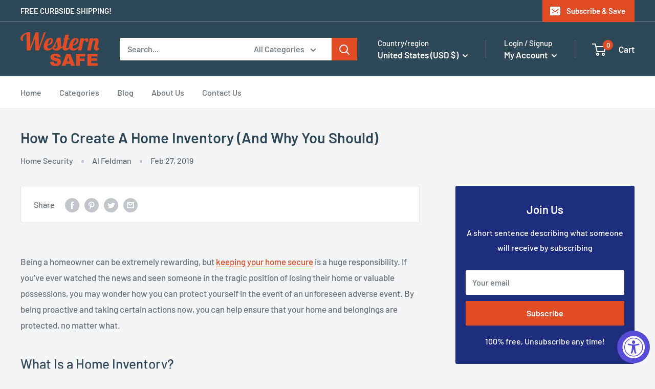

--- FILE ---
content_type: text/css
request_url: https://westernsafesandiego.com/cdn/shop/t/8/assets/custom.css?v=174904747702491369371665142108
body_size: 906
content:
.template-policy .shopify-policy__container{max-width:1100px;margin-bottom:60px;margin-top:60px}.shopify-policy__body .rte h1,.shopify-policy__body .rte h2{font-size:18px}.collection__description a,.collection__description a span{color:#000!important}.shopify-policy__title h1,.popover__title.heading,.form__title.heading.h1{text-transform:capitalize}.template-list-collections .grid__cell .aspect-ratio{padding-bottom:100%!important}.footer .footer__collapsible-content a{color:#677279}button.popover__link-item{text-align:left!important}html.js{padding-bottom:0!important}.handle_about-us .section--text-centered p,.handle_contact-us .section--text-centered p,.handle_delivery-information .page__content.rte,.handle_privacy-policy .page__content.rte,.handle_terms-conditions .page__content.rte{color:#000}.fixed_filter{position:sticky;height:fit-content;top:0}h1.collection__title{text-transform:capitalize}.contact__store-text.rte p{margin-bottom:5px}.handle_contact-us .Contact_form .layout__section.layout__section--large-secondary{max-width:400px}.handle_contact-us .Contact_form a{color:#2f4858}.template-page .text-with-icons{margin-top:75px;margin-bottom:75px}.page__title.heading{text-transform:capitalize}svg.yelp{width:60px}div#shopify-product-reviews{border-radius:3px;border:1px solid var(--border-color);padding:30px;background:#fff}a.spr-summary-actions-newreview{text-decoration:none!important}.article__inner{max-width:100%}.variant-swatch .aspect-ratio img{height:80px}.variant-swatch__item{height:88px}.collection__filter-collapsible ul{max-height:300px;overflow-y:auto}.collection__filter-collapsible ul::-webkit-scrollbar{width:12px}.collection__filter-collapsible ul::-webkit-scrollbar-track{background:#2f4858;border-radius:5px}.collection__filter-collapsible ul::-webkit-scrollbar-thumb{background-color:#e04c26;border-radius:5px;border:3px solid #2f4858}.button--primary,.card__linklist-item,h1.heading.h1,.popover__link-item{text-transform:capitalize}ul.sitemap_products{padding:revert}ul.sitemap_collections{display:flex;flex-wrap:wrap;padding-top:20px}li.collection_li{width:100%;padding:0 0 15px}a.collection_link{font-weight:700}.swatch_image div.field .choice{width:50px!important}.swatch_image div.field .choice input,.swatch_image div.field .choice .admin__field-label{display:none!important}.swatch_image div.field .choice input:checked~img{border:2px solid #000!important}.simple_swtach div.field .choice{width:100%!important}.simple_swtach .form-list input[type=radio]{margin-top:10px!important}.swatch_image div.field .choice input~img{padding:2px}.simple_swtach .options-list label span{font-size:15px;font-weight:100}tr.fields .field label{font-weight:600}.custom_filter .acc__card{position:relative;margin:10px 0}.custom_filter .acc__panel{display:none}.custom_filter .acc__title:after{width:8px;height:8px;border-right:1px solid #4a6e78;border-bottom:1px solid #4a6e78;position:absolute;right:10px;content:" ";top:14px;transform:rotate(-45deg);transition:all .2s ease-in-out}.custom_filter .acc__title.active:after{transform:rotate(45deg);top:10px;transition:all .2s ease-in-out}.custom_filter ul.nav li{list-style:none}.custom_filter .acc__title{color:var(--heading-color);font-weight:var(--text-font-bolder-weight);cursor:pointer}.custom_coll_list .collection-item{width:25%}.collection-sidebar__filter-item input{-moz-appearance:auto!important}@media screen and (min-width: 1200px) and (max-width: 1440px){.mosaic.mosaic--medium.mosaic--three-columns .mosaic__item .button{padding:0 20px}}@media screen and (min-width: 1025px) and (max-width: 1199px){.mosaic.mosaic--medium.mosaic--three-columns .mosaic__item .button{padding:0 15px;font-size:13px}}@media screen and (min-width: 641px){.text-with-icons__item{align-items:baseline}}@media screen and (min-width: 768px) and (max-width: 1024px){.mosaic.mosaic--medium.mosaic--three-columns .mosaic__item .button{padding:0 20px;font-size:13px}}@media only screen and (max-width: 767px){.footer__aside-item.footer__aside-item--localization{display:none}.header .header__action-list{margin-left:0}.header .header__inner{justify-content:space-between}.header .header__mobile-nav{margin-right:70px}.header__action-list svg.icon{width:20px;height:20px}.header__action-item{padding:0 7px}.mobile-menu__inner a.mobile-menu__nav-link{padding:3px 0 5px}.footer__title.heading.h6{font-size:16px}span.header__cart-count{height:18px;min-width:18px}.video-wrapper .icon--play{height:50px}.collection-list__section .grid__cell{max-width:50%;width:50%}.collection-list__section p.collection-block-item__title.heading.h2{font-size:16px;line-height:20px}.template-list-collections .collection-list__section{margin-bottom:60px}li.collection_li{width:100%}}@media only screen and (min-width:769px){.template-index .collection-list,.template-list-collections .collection-list{display:flex;flex-wrap:wrap}.template-index .collection-list .collection-item,.template-list-collections .collection-list .collection-item{width:25%;padding:15px}}@media screen and (max-width:768px){.custom_coll_list .collection-item{width:50%}.custom_filter .acc__title:after{top:22px;right:25px}.scroller .scroller__inner{white-space:initial}.collection-list .collection-item{display:inline-block;width:50%;padding:15px;vertical-align:top;white-space:normal;margin:0}}@media only screen and (max-width: 320px){.header .header__mobile-nav{margin-right:20px}}
/*# sourceMappingURL=/cdn/shop/t/8/assets/custom.css.map?v=174904747702491369371665142108 */


--- FILE ---
content_type: text/javascript
request_url: https://westernsafesandiego.com/cdn/shop/t/8/assets/custom.js?v=154812263117173227601665229373
body_size: -40
content:
$(document).on("click",".acc__title",function(j){var dropDown=$(this).closest(".acc__card").find(".acc__panel");$(this).closest(".acc").find(".acc__panel").not(dropDown).slideUp(),$(this).hasClass("active")?$(this).removeClass("active"):($(this).closest(".acc").find(".acc__title.active").removeClass("active"),$(this).addClass("active")),dropDown.stop(!1,!0).slideToggle(),j.preventDefault()});function itgFilter(){var collection_url2=$(document).find(".itg_filter_maindiv").attr("data-url"),tag_list="/";$(document).find(".main-filter.active_box").find("input").each(function(index){index==0?tag_list+=$(this).val():tag_list+="+"+$(this).val()}),collection_url2+=tag_list,$.ajax({type:"GET",url:collection_url2,beforeSend:function(){},success:function(data){var collectionGrid=$(data).find(".itg_filter_maindiv").html();$(document).find(".itg_filter_maindiv").html(collectionGrid),itg_hideFilter();var obj={Title:"ChangeUrl",Url:collection_url2};history.pushState(obj,obj.Title,obj.Url)},dataType:"html"})}$(document).on("click",".itg_filter ul.nav li input",function(e){$(this).closest(".main-filter").hasClass("active_box")?$(this).closest(".main-filter").removeClass("active_box"):($(this).closest(".nav").find(".main-filter").removeClass("active_box"),$(this).closest(".nav").find(".main-filter input").prop("checked",!1),$(this).closest(".main-filter").addClass("active_box"),$(this).prop("checked",!0)),itgFilter()});var gunSafe=localStorage.getItem("subCollection");if(gunSafe!=""&&gunSafe!=null){var itg_hideFilter2=function(params){$(".filter_items").each(function(params2){var brand_name=$(this).attr("data-value");brand_name==gunSafe?$(this).show():$(this).hide()})},itg_hideFilter=itg_hideFilter2;if($(".main-filter").hasClass("active_box"))itg_hideFilter2();else{var collection_url_main=$(document).find(".itg_filter_maindiv").attr("data-url"),collection_url=collection_url_main+"?q="+gunSafe;$.ajax({type:"GET",url:collection_url,beforeSend:function(){},success:function(data){var collectionGrid=$(data).find(".itg_filter_maindiv").html();$(document).find(".itg_filter_maindiv").html(collectionGrid),itg_hideFilter2()},dataType:"html"})}}
//# sourceMappingURL=/cdn/shop/t/8/assets/custom.js.map?v=154812263117173227601665229373
